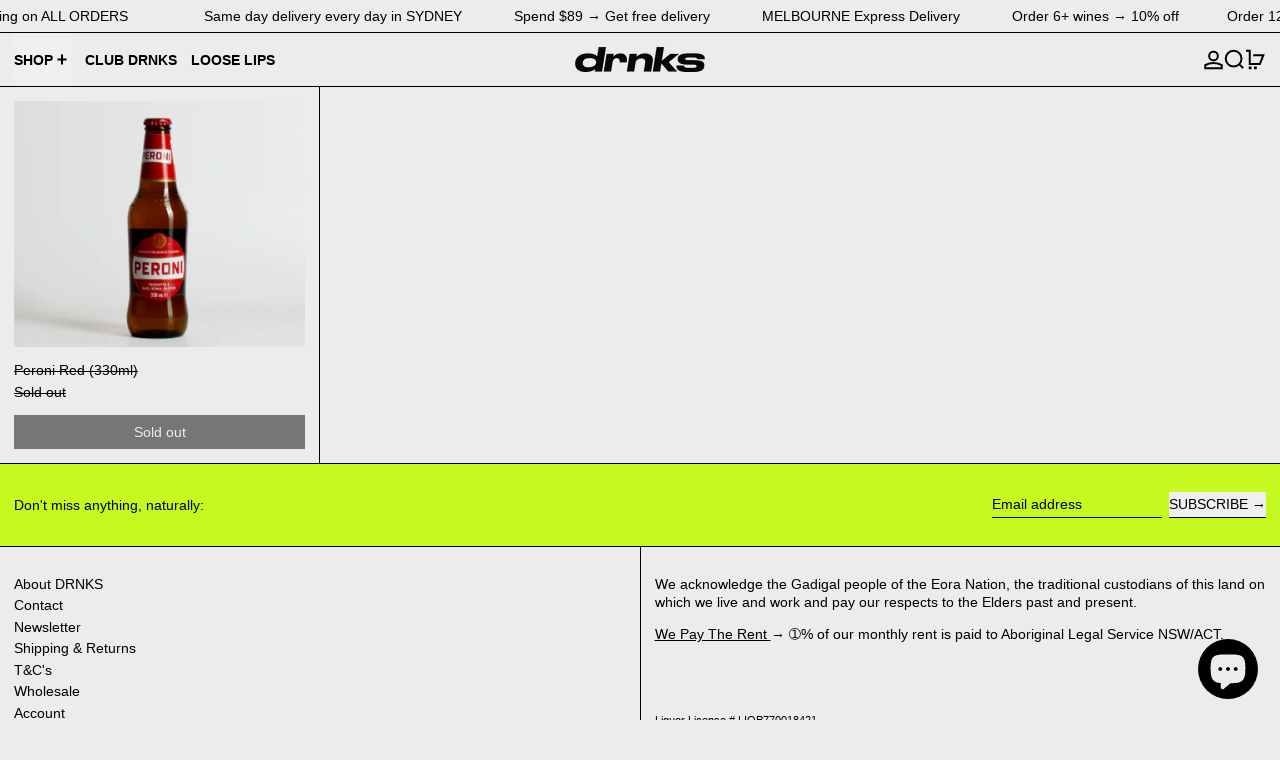

--- FILE ---
content_type: text/javascript
request_url: https://www.drnks.com/cdn/shop/t/54/assets/island-predictive-search.bundle.js?v=181601895277339900721753387252
body_size: 259
content:
import deferrableData from"deferrable-data";var predictive_search_default=resources=>({loading:!1,resultsOpen:!1,rawQuery:"",resultsHTML:null,resources,selectedElement:null,allOptionsArray:null,get trimmedQuery(){return this.rawQuery.trim()},get queryKey(){return this.trimmedQuery.replace(" ","-").toLowerCase()},init(){this.$watch("searchOpen",value=>{value===!0&&(this.onOpen(),this.$focus.focus(this.$refs.input),this.$nextTick(()=>{this.$root.style.setProperty("--search-bar-height",`${this.$root.getBoundingClientRect().height}px`)}))}),this.$watch("trimmedQuery",(value,oldValue)=>{this.trimmedQuery.length?(this.openResults(),value!==oldValue&&this.getSearchResults()):this.closeResults()})},close(clearSearchTerm=!0,focusAfter){this.closeResults(clearSearchTerm),this.searchOpen=!1,focusAfter&&setTimeout(()=>{this.$focus.focus(focusAfter)})},openResults(){this.resultsOpen=!0,document.documentElement.style.overflowY="hidden"},closeResults(clearSearchTerm=!1){this.resultsOpen=!1,clearSearchTerm&&(this.rawQuery=""),this.selectedElement=null,document.documentElement.style.overflowY="auto"},async getSearchResults(){this.loading=!0,liveRegion(window.theme.strings.loading);const updatedHTML=await fetchHTML(getURLWithParams(window.theme.routes.predictive_search_url,{q:this.trimmedQuery,"resources[type]":this.resources,section_id:"predictive-search"})),resultsMarkup=querySelectorInHTMLString("#shopify-section-predictive-search",updatedHTML).innerHTML,liveRegionText=querySelectorInHTMLString("#predictive-search-count",updatedHTML).innerHTML;this.resultsHTML=resultsMarkup,liveRegion(liveRegionText),this.$nextTick(()=>{this.allOptionsArray=Array.from(this.$root.querySelectorAll('[role="option"]'))}),this.loading=!1,this.openResults()},onFocus(){this.trimmedQuery.length&&(this.resultsHTML?this.openResults():this.getSearchResults())},onFormSubmit(event){(!this.trimmedQuery.length||this.$el.querySelector('[aria-selected="true"] a'))&&event.preventDefault()},onOpen(){this.trimmedQuery.length&&(this.openResults(),this.$nextTick(()=>{this.getSearchResults()}))},switchOption(direction){direction==="previous"&&!this.selectedElement||(direction==="next"?this.selectedElement=nextOrFirst(this.allOptionsArray,this.selectedElement):direction==="previous"&&(this.selectedElement=previousOrLast(this.allOptionsArray,this.selectedElement)),this.selectedElement.scrollIntoView({behavior:isMotionSafe()?"smooth":"auto",block:"end"}))},onKeyup(){switch(this.$event.preventDefault(),this.$event.code){case"ArrowUp":this.switchOption("previous");break;case"ArrowDown":this.switchOption("next");break;case"Enter":this.selectOption();break}},onKeydown(){(this.$event.code==="ArrowUp"||this.$event.code==="ArrowDown"||this.$event.code==="Enter"&&this.selectedElement)&&this.$event.preventDefault()},isSelected(){return this.$el===this.selectedElement?"true":"false"},selectOption(){if(this.selectedElement){const selectedOptionAction=this.selectedElement.querySelector("a, button");selectedOptionAction&&selectedOptionAction.click()}}});deferrableData("PredictiveSearch",predictive_search_default);
//# sourceMappingURL=/cdn/shop/t/54/assets/island-predictive-search.bundle.js.map?v=181601895277339900721753387252


--- FILE ---
content_type: text/javascript
request_url: https://www.drnks.com/cdn/shop/t/54/assets/deferrable-data.bundle.js?v=160370895301608380811753387253
body_size: -745
content:
var deferrableData=function(name,data){window.alpineIsInitialized?Alpine.data(name,data):document.addEventListener("alpine:init",function(){Alpine.data(name,data)})},deferrable_data_default=deferrableData;export{deferrable_data_default as default};
//# sourceMappingURL=/cdn/shop/t/54/assets/deferrable-data.bundle.js.map?v=160370895301608380811753387253
